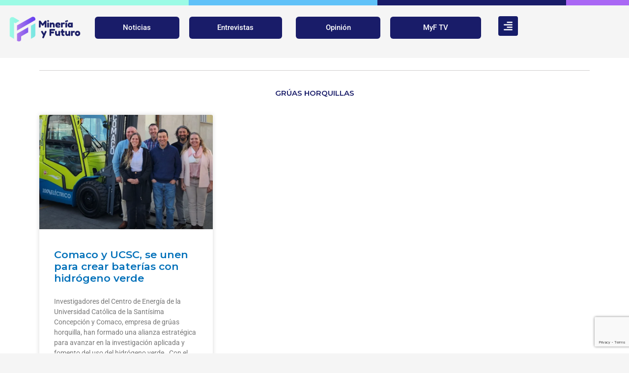

--- FILE ---
content_type: text/html; charset=utf-8
request_url: https://www.google.com/recaptcha/api2/anchor?ar=1&k=6LdSB_IdAAAAAAn4XSLQHRw4EmD5Mrzusud4ktqA&co=aHR0cHM6Ly93d3cubWluZXJpYXlmdXR1cm8uY2w6NDQz&hl=en&v=PoyoqOPhxBO7pBk68S4YbpHZ&size=invisible&anchor-ms=20000&execute-ms=30000&cb=81gwlhtqdizc
body_size: 48822
content:
<!DOCTYPE HTML><html dir="ltr" lang="en"><head><meta http-equiv="Content-Type" content="text/html; charset=UTF-8">
<meta http-equiv="X-UA-Compatible" content="IE=edge">
<title>reCAPTCHA</title>
<style type="text/css">
/* cyrillic-ext */
@font-face {
  font-family: 'Roboto';
  font-style: normal;
  font-weight: 400;
  font-stretch: 100%;
  src: url(//fonts.gstatic.com/s/roboto/v48/KFO7CnqEu92Fr1ME7kSn66aGLdTylUAMa3GUBHMdazTgWw.woff2) format('woff2');
  unicode-range: U+0460-052F, U+1C80-1C8A, U+20B4, U+2DE0-2DFF, U+A640-A69F, U+FE2E-FE2F;
}
/* cyrillic */
@font-face {
  font-family: 'Roboto';
  font-style: normal;
  font-weight: 400;
  font-stretch: 100%;
  src: url(//fonts.gstatic.com/s/roboto/v48/KFO7CnqEu92Fr1ME7kSn66aGLdTylUAMa3iUBHMdazTgWw.woff2) format('woff2');
  unicode-range: U+0301, U+0400-045F, U+0490-0491, U+04B0-04B1, U+2116;
}
/* greek-ext */
@font-face {
  font-family: 'Roboto';
  font-style: normal;
  font-weight: 400;
  font-stretch: 100%;
  src: url(//fonts.gstatic.com/s/roboto/v48/KFO7CnqEu92Fr1ME7kSn66aGLdTylUAMa3CUBHMdazTgWw.woff2) format('woff2');
  unicode-range: U+1F00-1FFF;
}
/* greek */
@font-face {
  font-family: 'Roboto';
  font-style: normal;
  font-weight: 400;
  font-stretch: 100%;
  src: url(//fonts.gstatic.com/s/roboto/v48/KFO7CnqEu92Fr1ME7kSn66aGLdTylUAMa3-UBHMdazTgWw.woff2) format('woff2');
  unicode-range: U+0370-0377, U+037A-037F, U+0384-038A, U+038C, U+038E-03A1, U+03A3-03FF;
}
/* math */
@font-face {
  font-family: 'Roboto';
  font-style: normal;
  font-weight: 400;
  font-stretch: 100%;
  src: url(//fonts.gstatic.com/s/roboto/v48/KFO7CnqEu92Fr1ME7kSn66aGLdTylUAMawCUBHMdazTgWw.woff2) format('woff2');
  unicode-range: U+0302-0303, U+0305, U+0307-0308, U+0310, U+0312, U+0315, U+031A, U+0326-0327, U+032C, U+032F-0330, U+0332-0333, U+0338, U+033A, U+0346, U+034D, U+0391-03A1, U+03A3-03A9, U+03B1-03C9, U+03D1, U+03D5-03D6, U+03F0-03F1, U+03F4-03F5, U+2016-2017, U+2034-2038, U+203C, U+2040, U+2043, U+2047, U+2050, U+2057, U+205F, U+2070-2071, U+2074-208E, U+2090-209C, U+20D0-20DC, U+20E1, U+20E5-20EF, U+2100-2112, U+2114-2115, U+2117-2121, U+2123-214F, U+2190, U+2192, U+2194-21AE, U+21B0-21E5, U+21F1-21F2, U+21F4-2211, U+2213-2214, U+2216-22FF, U+2308-230B, U+2310, U+2319, U+231C-2321, U+2336-237A, U+237C, U+2395, U+239B-23B7, U+23D0, U+23DC-23E1, U+2474-2475, U+25AF, U+25B3, U+25B7, U+25BD, U+25C1, U+25CA, U+25CC, U+25FB, U+266D-266F, U+27C0-27FF, U+2900-2AFF, U+2B0E-2B11, U+2B30-2B4C, U+2BFE, U+3030, U+FF5B, U+FF5D, U+1D400-1D7FF, U+1EE00-1EEFF;
}
/* symbols */
@font-face {
  font-family: 'Roboto';
  font-style: normal;
  font-weight: 400;
  font-stretch: 100%;
  src: url(//fonts.gstatic.com/s/roboto/v48/KFO7CnqEu92Fr1ME7kSn66aGLdTylUAMaxKUBHMdazTgWw.woff2) format('woff2');
  unicode-range: U+0001-000C, U+000E-001F, U+007F-009F, U+20DD-20E0, U+20E2-20E4, U+2150-218F, U+2190, U+2192, U+2194-2199, U+21AF, U+21E6-21F0, U+21F3, U+2218-2219, U+2299, U+22C4-22C6, U+2300-243F, U+2440-244A, U+2460-24FF, U+25A0-27BF, U+2800-28FF, U+2921-2922, U+2981, U+29BF, U+29EB, U+2B00-2BFF, U+4DC0-4DFF, U+FFF9-FFFB, U+10140-1018E, U+10190-1019C, U+101A0, U+101D0-101FD, U+102E0-102FB, U+10E60-10E7E, U+1D2C0-1D2D3, U+1D2E0-1D37F, U+1F000-1F0FF, U+1F100-1F1AD, U+1F1E6-1F1FF, U+1F30D-1F30F, U+1F315, U+1F31C, U+1F31E, U+1F320-1F32C, U+1F336, U+1F378, U+1F37D, U+1F382, U+1F393-1F39F, U+1F3A7-1F3A8, U+1F3AC-1F3AF, U+1F3C2, U+1F3C4-1F3C6, U+1F3CA-1F3CE, U+1F3D4-1F3E0, U+1F3ED, U+1F3F1-1F3F3, U+1F3F5-1F3F7, U+1F408, U+1F415, U+1F41F, U+1F426, U+1F43F, U+1F441-1F442, U+1F444, U+1F446-1F449, U+1F44C-1F44E, U+1F453, U+1F46A, U+1F47D, U+1F4A3, U+1F4B0, U+1F4B3, U+1F4B9, U+1F4BB, U+1F4BF, U+1F4C8-1F4CB, U+1F4D6, U+1F4DA, U+1F4DF, U+1F4E3-1F4E6, U+1F4EA-1F4ED, U+1F4F7, U+1F4F9-1F4FB, U+1F4FD-1F4FE, U+1F503, U+1F507-1F50B, U+1F50D, U+1F512-1F513, U+1F53E-1F54A, U+1F54F-1F5FA, U+1F610, U+1F650-1F67F, U+1F687, U+1F68D, U+1F691, U+1F694, U+1F698, U+1F6AD, U+1F6B2, U+1F6B9-1F6BA, U+1F6BC, U+1F6C6-1F6CF, U+1F6D3-1F6D7, U+1F6E0-1F6EA, U+1F6F0-1F6F3, U+1F6F7-1F6FC, U+1F700-1F7FF, U+1F800-1F80B, U+1F810-1F847, U+1F850-1F859, U+1F860-1F887, U+1F890-1F8AD, U+1F8B0-1F8BB, U+1F8C0-1F8C1, U+1F900-1F90B, U+1F93B, U+1F946, U+1F984, U+1F996, U+1F9E9, U+1FA00-1FA6F, U+1FA70-1FA7C, U+1FA80-1FA89, U+1FA8F-1FAC6, U+1FACE-1FADC, U+1FADF-1FAE9, U+1FAF0-1FAF8, U+1FB00-1FBFF;
}
/* vietnamese */
@font-face {
  font-family: 'Roboto';
  font-style: normal;
  font-weight: 400;
  font-stretch: 100%;
  src: url(//fonts.gstatic.com/s/roboto/v48/KFO7CnqEu92Fr1ME7kSn66aGLdTylUAMa3OUBHMdazTgWw.woff2) format('woff2');
  unicode-range: U+0102-0103, U+0110-0111, U+0128-0129, U+0168-0169, U+01A0-01A1, U+01AF-01B0, U+0300-0301, U+0303-0304, U+0308-0309, U+0323, U+0329, U+1EA0-1EF9, U+20AB;
}
/* latin-ext */
@font-face {
  font-family: 'Roboto';
  font-style: normal;
  font-weight: 400;
  font-stretch: 100%;
  src: url(//fonts.gstatic.com/s/roboto/v48/KFO7CnqEu92Fr1ME7kSn66aGLdTylUAMa3KUBHMdazTgWw.woff2) format('woff2');
  unicode-range: U+0100-02BA, U+02BD-02C5, U+02C7-02CC, U+02CE-02D7, U+02DD-02FF, U+0304, U+0308, U+0329, U+1D00-1DBF, U+1E00-1E9F, U+1EF2-1EFF, U+2020, U+20A0-20AB, U+20AD-20C0, U+2113, U+2C60-2C7F, U+A720-A7FF;
}
/* latin */
@font-face {
  font-family: 'Roboto';
  font-style: normal;
  font-weight: 400;
  font-stretch: 100%;
  src: url(//fonts.gstatic.com/s/roboto/v48/KFO7CnqEu92Fr1ME7kSn66aGLdTylUAMa3yUBHMdazQ.woff2) format('woff2');
  unicode-range: U+0000-00FF, U+0131, U+0152-0153, U+02BB-02BC, U+02C6, U+02DA, U+02DC, U+0304, U+0308, U+0329, U+2000-206F, U+20AC, U+2122, U+2191, U+2193, U+2212, U+2215, U+FEFF, U+FFFD;
}
/* cyrillic-ext */
@font-face {
  font-family: 'Roboto';
  font-style: normal;
  font-weight: 500;
  font-stretch: 100%;
  src: url(//fonts.gstatic.com/s/roboto/v48/KFO7CnqEu92Fr1ME7kSn66aGLdTylUAMa3GUBHMdazTgWw.woff2) format('woff2');
  unicode-range: U+0460-052F, U+1C80-1C8A, U+20B4, U+2DE0-2DFF, U+A640-A69F, U+FE2E-FE2F;
}
/* cyrillic */
@font-face {
  font-family: 'Roboto';
  font-style: normal;
  font-weight: 500;
  font-stretch: 100%;
  src: url(//fonts.gstatic.com/s/roboto/v48/KFO7CnqEu92Fr1ME7kSn66aGLdTylUAMa3iUBHMdazTgWw.woff2) format('woff2');
  unicode-range: U+0301, U+0400-045F, U+0490-0491, U+04B0-04B1, U+2116;
}
/* greek-ext */
@font-face {
  font-family: 'Roboto';
  font-style: normal;
  font-weight: 500;
  font-stretch: 100%;
  src: url(//fonts.gstatic.com/s/roboto/v48/KFO7CnqEu92Fr1ME7kSn66aGLdTylUAMa3CUBHMdazTgWw.woff2) format('woff2');
  unicode-range: U+1F00-1FFF;
}
/* greek */
@font-face {
  font-family: 'Roboto';
  font-style: normal;
  font-weight: 500;
  font-stretch: 100%;
  src: url(//fonts.gstatic.com/s/roboto/v48/KFO7CnqEu92Fr1ME7kSn66aGLdTylUAMa3-UBHMdazTgWw.woff2) format('woff2');
  unicode-range: U+0370-0377, U+037A-037F, U+0384-038A, U+038C, U+038E-03A1, U+03A3-03FF;
}
/* math */
@font-face {
  font-family: 'Roboto';
  font-style: normal;
  font-weight: 500;
  font-stretch: 100%;
  src: url(//fonts.gstatic.com/s/roboto/v48/KFO7CnqEu92Fr1ME7kSn66aGLdTylUAMawCUBHMdazTgWw.woff2) format('woff2');
  unicode-range: U+0302-0303, U+0305, U+0307-0308, U+0310, U+0312, U+0315, U+031A, U+0326-0327, U+032C, U+032F-0330, U+0332-0333, U+0338, U+033A, U+0346, U+034D, U+0391-03A1, U+03A3-03A9, U+03B1-03C9, U+03D1, U+03D5-03D6, U+03F0-03F1, U+03F4-03F5, U+2016-2017, U+2034-2038, U+203C, U+2040, U+2043, U+2047, U+2050, U+2057, U+205F, U+2070-2071, U+2074-208E, U+2090-209C, U+20D0-20DC, U+20E1, U+20E5-20EF, U+2100-2112, U+2114-2115, U+2117-2121, U+2123-214F, U+2190, U+2192, U+2194-21AE, U+21B0-21E5, U+21F1-21F2, U+21F4-2211, U+2213-2214, U+2216-22FF, U+2308-230B, U+2310, U+2319, U+231C-2321, U+2336-237A, U+237C, U+2395, U+239B-23B7, U+23D0, U+23DC-23E1, U+2474-2475, U+25AF, U+25B3, U+25B7, U+25BD, U+25C1, U+25CA, U+25CC, U+25FB, U+266D-266F, U+27C0-27FF, U+2900-2AFF, U+2B0E-2B11, U+2B30-2B4C, U+2BFE, U+3030, U+FF5B, U+FF5D, U+1D400-1D7FF, U+1EE00-1EEFF;
}
/* symbols */
@font-face {
  font-family: 'Roboto';
  font-style: normal;
  font-weight: 500;
  font-stretch: 100%;
  src: url(//fonts.gstatic.com/s/roboto/v48/KFO7CnqEu92Fr1ME7kSn66aGLdTylUAMaxKUBHMdazTgWw.woff2) format('woff2');
  unicode-range: U+0001-000C, U+000E-001F, U+007F-009F, U+20DD-20E0, U+20E2-20E4, U+2150-218F, U+2190, U+2192, U+2194-2199, U+21AF, U+21E6-21F0, U+21F3, U+2218-2219, U+2299, U+22C4-22C6, U+2300-243F, U+2440-244A, U+2460-24FF, U+25A0-27BF, U+2800-28FF, U+2921-2922, U+2981, U+29BF, U+29EB, U+2B00-2BFF, U+4DC0-4DFF, U+FFF9-FFFB, U+10140-1018E, U+10190-1019C, U+101A0, U+101D0-101FD, U+102E0-102FB, U+10E60-10E7E, U+1D2C0-1D2D3, U+1D2E0-1D37F, U+1F000-1F0FF, U+1F100-1F1AD, U+1F1E6-1F1FF, U+1F30D-1F30F, U+1F315, U+1F31C, U+1F31E, U+1F320-1F32C, U+1F336, U+1F378, U+1F37D, U+1F382, U+1F393-1F39F, U+1F3A7-1F3A8, U+1F3AC-1F3AF, U+1F3C2, U+1F3C4-1F3C6, U+1F3CA-1F3CE, U+1F3D4-1F3E0, U+1F3ED, U+1F3F1-1F3F3, U+1F3F5-1F3F7, U+1F408, U+1F415, U+1F41F, U+1F426, U+1F43F, U+1F441-1F442, U+1F444, U+1F446-1F449, U+1F44C-1F44E, U+1F453, U+1F46A, U+1F47D, U+1F4A3, U+1F4B0, U+1F4B3, U+1F4B9, U+1F4BB, U+1F4BF, U+1F4C8-1F4CB, U+1F4D6, U+1F4DA, U+1F4DF, U+1F4E3-1F4E6, U+1F4EA-1F4ED, U+1F4F7, U+1F4F9-1F4FB, U+1F4FD-1F4FE, U+1F503, U+1F507-1F50B, U+1F50D, U+1F512-1F513, U+1F53E-1F54A, U+1F54F-1F5FA, U+1F610, U+1F650-1F67F, U+1F687, U+1F68D, U+1F691, U+1F694, U+1F698, U+1F6AD, U+1F6B2, U+1F6B9-1F6BA, U+1F6BC, U+1F6C6-1F6CF, U+1F6D3-1F6D7, U+1F6E0-1F6EA, U+1F6F0-1F6F3, U+1F6F7-1F6FC, U+1F700-1F7FF, U+1F800-1F80B, U+1F810-1F847, U+1F850-1F859, U+1F860-1F887, U+1F890-1F8AD, U+1F8B0-1F8BB, U+1F8C0-1F8C1, U+1F900-1F90B, U+1F93B, U+1F946, U+1F984, U+1F996, U+1F9E9, U+1FA00-1FA6F, U+1FA70-1FA7C, U+1FA80-1FA89, U+1FA8F-1FAC6, U+1FACE-1FADC, U+1FADF-1FAE9, U+1FAF0-1FAF8, U+1FB00-1FBFF;
}
/* vietnamese */
@font-face {
  font-family: 'Roboto';
  font-style: normal;
  font-weight: 500;
  font-stretch: 100%;
  src: url(//fonts.gstatic.com/s/roboto/v48/KFO7CnqEu92Fr1ME7kSn66aGLdTylUAMa3OUBHMdazTgWw.woff2) format('woff2');
  unicode-range: U+0102-0103, U+0110-0111, U+0128-0129, U+0168-0169, U+01A0-01A1, U+01AF-01B0, U+0300-0301, U+0303-0304, U+0308-0309, U+0323, U+0329, U+1EA0-1EF9, U+20AB;
}
/* latin-ext */
@font-face {
  font-family: 'Roboto';
  font-style: normal;
  font-weight: 500;
  font-stretch: 100%;
  src: url(//fonts.gstatic.com/s/roboto/v48/KFO7CnqEu92Fr1ME7kSn66aGLdTylUAMa3KUBHMdazTgWw.woff2) format('woff2');
  unicode-range: U+0100-02BA, U+02BD-02C5, U+02C7-02CC, U+02CE-02D7, U+02DD-02FF, U+0304, U+0308, U+0329, U+1D00-1DBF, U+1E00-1E9F, U+1EF2-1EFF, U+2020, U+20A0-20AB, U+20AD-20C0, U+2113, U+2C60-2C7F, U+A720-A7FF;
}
/* latin */
@font-face {
  font-family: 'Roboto';
  font-style: normal;
  font-weight: 500;
  font-stretch: 100%;
  src: url(//fonts.gstatic.com/s/roboto/v48/KFO7CnqEu92Fr1ME7kSn66aGLdTylUAMa3yUBHMdazQ.woff2) format('woff2');
  unicode-range: U+0000-00FF, U+0131, U+0152-0153, U+02BB-02BC, U+02C6, U+02DA, U+02DC, U+0304, U+0308, U+0329, U+2000-206F, U+20AC, U+2122, U+2191, U+2193, U+2212, U+2215, U+FEFF, U+FFFD;
}
/* cyrillic-ext */
@font-face {
  font-family: 'Roboto';
  font-style: normal;
  font-weight: 900;
  font-stretch: 100%;
  src: url(//fonts.gstatic.com/s/roboto/v48/KFO7CnqEu92Fr1ME7kSn66aGLdTylUAMa3GUBHMdazTgWw.woff2) format('woff2');
  unicode-range: U+0460-052F, U+1C80-1C8A, U+20B4, U+2DE0-2DFF, U+A640-A69F, U+FE2E-FE2F;
}
/* cyrillic */
@font-face {
  font-family: 'Roboto';
  font-style: normal;
  font-weight: 900;
  font-stretch: 100%;
  src: url(//fonts.gstatic.com/s/roboto/v48/KFO7CnqEu92Fr1ME7kSn66aGLdTylUAMa3iUBHMdazTgWw.woff2) format('woff2');
  unicode-range: U+0301, U+0400-045F, U+0490-0491, U+04B0-04B1, U+2116;
}
/* greek-ext */
@font-face {
  font-family: 'Roboto';
  font-style: normal;
  font-weight: 900;
  font-stretch: 100%;
  src: url(//fonts.gstatic.com/s/roboto/v48/KFO7CnqEu92Fr1ME7kSn66aGLdTylUAMa3CUBHMdazTgWw.woff2) format('woff2');
  unicode-range: U+1F00-1FFF;
}
/* greek */
@font-face {
  font-family: 'Roboto';
  font-style: normal;
  font-weight: 900;
  font-stretch: 100%;
  src: url(//fonts.gstatic.com/s/roboto/v48/KFO7CnqEu92Fr1ME7kSn66aGLdTylUAMa3-UBHMdazTgWw.woff2) format('woff2');
  unicode-range: U+0370-0377, U+037A-037F, U+0384-038A, U+038C, U+038E-03A1, U+03A3-03FF;
}
/* math */
@font-face {
  font-family: 'Roboto';
  font-style: normal;
  font-weight: 900;
  font-stretch: 100%;
  src: url(//fonts.gstatic.com/s/roboto/v48/KFO7CnqEu92Fr1ME7kSn66aGLdTylUAMawCUBHMdazTgWw.woff2) format('woff2');
  unicode-range: U+0302-0303, U+0305, U+0307-0308, U+0310, U+0312, U+0315, U+031A, U+0326-0327, U+032C, U+032F-0330, U+0332-0333, U+0338, U+033A, U+0346, U+034D, U+0391-03A1, U+03A3-03A9, U+03B1-03C9, U+03D1, U+03D5-03D6, U+03F0-03F1, U+03F4-03F5, U+2016-2017, U+2034-2038, U+203C, U+2040, U+2043, U+2047, U+2050, U+2057, U+205F, U+2070-2071, U+2074-208E, U+2090-209C, U+20D0-20DC, U+20E1, U+20E5-20EF, U+2100-2112, U+2114-2115, U+2117-2121, U+2123-214F, U+2190, U+2192, U+2194-21AE, U+21B0-21E5, U+21F1-21F2, U+21F4-2211, U+2213-2214, U+2216-22FF, U+2308-230B, U+2310, U+2319, U+231C-2321, U+2336-237A, U+237C, U+2395, U+239B-23B7, U+23D0, U+23DC-23E1, U+2474-2475, U+25AF, U+25B3, U+25B7, U+25BD, U+25C1, U+25CA, U+25CC, U+25FB, U+266D-266F, U+27C0-27FF, U+2900-2AFF, U+2B0E-2B11, U+2B30-2B4C, U+2BFE, U+3030, U+FF5B, U+FF5D, U+1D400-1D7FF, U+1EE00-1EEFF;
}
/* symbols */
@font-face {
  font-family: 'Roboto';
  font-style: normal;
  font-weight: 900;
  font-stretch: 100%;
  src: url(//fonts.gstatic.com/s/roboto/v48/KFO7CnqEu92Fr1ME7kSn66aGLdTylUAMaxKUBHMdazTgWw.woff2) format('woff2');
  unicode-range: U+0001-000C, U+000E-001F, U+007F-009F, U+20DD-20E0, U+20E2-20E4, U+2150-218F, U+2190, U+2192, U+2194-2199, U+21AF, U+21E6-21F0, U+21F3, U+2218-2219, U+2299, U+22C4-22C6, U+2300-243F, U+2440-244A, U+2460-24FF, U+25A0-27BF, U+2800-28FF, U+2921-2922, U+2981, U+29BF, U+29EB, U+2B00-2BFF, U+4DC0-4DFF, U+FFF9-FFFB, U+10140-1018E, U+10190-1019C, U+101A0, U+101D0-101FD, U+102E0-102FB, U+10E60-10E7E, U+1D2C0-1D2D3, U+1D2E0-1D37F, U+1F000-1F0FF, U+1F100-1F1AD, U+1F1E6-1F1FF, U+1F30D-1F30F, U+1F315, U+1F31C, U+1F31E, U+1F320-1F32C, U+1F336, U+1F378, U+1F37D, U+1F382, U+1F393-1F39F, U+1F3A7-1F3A8, U+1F3AC-1F3AF, U+1F3C2, U+1F3C4-1F3C6, U+1F3CA-1F3CE, U+1F3D4-1F3E0, U+1F3ED, U+1F3F1-1F3F3, U+1F3F5-1F3F7, U+1F408, U+1F415, U+1F41F, U+1F426, U+1F43F, U+1F441-1F442, U+1F444, U+1F446-1F449, U+1F44C-1F44E, U+1F453, U+1F46A, U+1F47D, U+1F4A3, U+1F4B0, U+1F4B3, U+1F4B9, U+1F4BB, U+1F4BF, U+1F4C8-1F4CB, U+1F4D6, U+1F4DA, U+1F4DF, U+1F4E3-1F4E6, U+1F4EA-1F4ED, U+1F4F7, U+1F4F9-1F4FB, U+1F4FD-1F4FE, U+1F503, U+1F507-1F50B, U+1F50D, U+1F512-1F513, U+1F53E-1F54A, U+1F54F-1F5FA, U+1F610, U+1F650-1F67F, U+1F687, U+1F68D, U+1F691, U+1F694, U+1F698, U+1F6AD, U+1F6B2, U+1F6B9-1F6BA, U+1F6BC, U+1F6C6-1F6CF, U+1F6D3-1F6D7, U+1F6E0-1F6EA, U+1F6F0-1F6F3, U+1F6F7-1F6FC, U+1F700-1F7FF, U+1F800-1F80B, U+1F810-1F847, U+1F850-1F859, U+1F860-1F887, U+1F890-1F8AD, U+1F8B0-1F8BB, U+1F8C0-1F8C1, U+1F900-1F90B, U+1F93B, U+1F946, U+1F984, U+1F996, U+1F9E9, U+1FA00-1FA6F, U+1FA70-1FA7C, U+1FA80-1FA89, U+1FA8F-1FAC6, U+1FACE-1FADC, U+1FADF-1FAE9, U+1FAF0-1FAF8, U+1FB00-1FBFF;
}
/* vietnamese */
@font-face {
  font-family: 'Roboto';
  font-style: normal;
  font-weight: 900;
  font-stretch: 100%;
  src: url(//fonts.gstatic.com/s/roboto/v48/KFO7CnqEu92Fr1ME7kSn66aGLdTylUAMa3OUBHMdazTgWw.woff2) format('woff2');
  unicode-range: U+0102-0103, U+0110-0111, U+0128-0129, U+0168-0169, U+01A0-01A1, U+01AF-01B0, U+0300-0301, U+0303-0304, U+0308-0309, U+0323, U+0329, U+1EA0-1EF9, U+20AB;
}
/* latin-ext */
@font-face {
  font-family: 'Roboto';
  font-style: normal;
  font-weight: 900;
  font-stretch: 100%;
  src: url(//fonts.gstatic.com/s/roboto/v48/KFO7CnqEu92Fr1ME7kSn66aGLdTylUAMa3KUBHMdazTgWw.woff2) format('woff2');
  unicode-range: U+0100-02BA, U+02BD-02C5, U+02C7-02CC, U+02CE-02D7, U+02DD-02FF, U+0304, U+0308, U+0329, U+1D00-1DBF, U+1E00-1E9F, U+1EF2-1EFF, U+2020, U+20A0-20AB, U+20AD-20C0, U+2113, U+2C60-2C7F, U+A720-A7FF;
}
/* latin */
@font-face {
  font-family: 'Roboto';
  font-style: normal;
  font-weight: 900;
  font-stretch: 100%;
  src: url(//fonts.gstatic.com/s/roboto/v48/KFO7CnqEu92Fr1ME7kSn66aGLdTylUAMa3yUBHMdazQ.woff2) format('woff2');
  unicode-range: U+0000-00FF, U+0131, U+0152-0153, U+02BB-02BC, U+02C6, U+02DA, U+02DC, U+0304, U+0308, U+0329, U+2000-206F, U+20AC, U+2122, U+2191, U+2193, U+2212, U+2215, U+FEFF, U+FFFD;
}

</style>
<link rel="stylesheet" type="text/css" href="https://www.gstatic.com/recaptcha/releases/PoyoqOPhxBO7pBk68S4YbpHZ/styles__ltr.css">
<script nonce="THp-dogtOkSvSrEUrgaLFg" type="text/javascript">window['__recaptcha_api'] = 'https://www.google.com/recaptcha/api2/';</script>
<script type="text/javascript" src="https://www.gstatic.com/recaptcha/releases/PoyoqOPhxBO7pBk68S4YbpHZ/recaptcha__en.js" nonce="THp-dogtOkSvSrEUrgaLFg">
      
    </script></head>
<body><div id="rc-anchor-alert" class="rc-anchor-alert"></div>
<input type="hidden" id="recaptcha-token" value="[base64]">
<script type="text/javascript" nonce="THp-dogtOkSvSrEUrgaLFg">
      recaptcha.anchor.Main.init("[\x22ainput\x22,[\x22bgdata\x22,\x22\x22,\[base64]/[base64]/bmV3IFpbdF0obVswXSk6Sz09Mj9uZXcgWlt0XShtWzBdLG1bMV0pOks9PTM/bmV3IFpbdF0obVswXSxtWzFdLG1bMl0pOks9PTQ/[base64]/[base64]/[base64]/[base64]/[base64]/[base64]/[base64]/[base64]/[base64]/[base64]/[base64]/[base64]/[base64]/[base64]\\u003d\\u003d\x22,\[base64]\x22,\x22wrB8fsOVU8K0YAzDtSQpw7ZBw6jDnMK1McOASRcow53CsGlhw5XDuMO0wp/CoHklaSfCkMKgw7hwEHh7FcKRGiF9w5h/wo0NQ13Dn8O9HcO3wp1zw7VUwoYRw4lEwrQDw7fCs2zCqHsuEcO0GxcQZ8OSJcODDxHCgT0fMGNgERo7OcKwwo1kw6IUwoHDksOFIcK7KMO6w67CmcOJeUrDkMKPw4HDoB4qwoxCw7/Cu8KAMsKwAMOVMRZqwqBES8OpN2EHwrzDuybDqlZowrR+PBrDhMKHNWFxHBPDpsOYwocrAMKiw4/CiMOew5LDkxMJSH3CnMKCwpbDgVACwrfDvsOnwqMDwrvDvMKYwpLCs8K8QDAuwrLCvGXDpl4Bwo/[base64]/DosOUbsOJTMK2dmHDojXCh8O9eVsiYMOOY8K4wp3Dr2/DjHsDwrrDqsOjY8Oxw6nCq0fDmcOHw4/DsMKQH8OKwrXDsSdLw7RiFsK9w5fDiVp8fX3DvD9Tw7/Cv8KmYsOlw6HDp8KOGMKCw5BvXMOMfsKkMcK5LnIwwp13wq9uwrlowofDlk9cwqhBaUrCmlwDwrrDhMOEKwIBb0FdRzLDqcOEwq3Dsgx2w7cwKhRtElx8wq0tcVw2MXghFF/[base64]/DglsvHDjDncOgwp4tw7jClMOJw7jDhnnCrBs/GlksPcOqwrp7RcOBw4PChsKMXsK/HcKZwrw9wo/DrWfDssKCXk4SOSDDs8KrJMOowojCoMKnQjTCmyPDokpIw6TCoMOjw5xTwpbCu1LDs1DDuglrZ3QGPcKVc8KBF8Kww4IowpkxHjzDhEEOw4FaJXnCvcOGwrRIUMKZwr8DPEttwqR5w7MYasOcRTjDiFMCcMKYJlA8ZMKMwp0+w77Cm8O/[base64]/w4gqwrVJMz3CqMOkw6nCjMOJGihhw7jDoMKuwqvDrhTDkVLDq1rCl8O2w6RCw4oBw6nDmjjCpTUGwqJtZ3/DoMKDCyjDiMK1HjbCmcOxfcKtfTnDtsKLw5HCp3knMsK+w6nDvjcBw69twpDDkCMQw6wJZT1dcsO/[base64]/CuSpUw4PDuynDvMOLccO4PTfCscKCw63DkMKBw7w3w6PCtMKRwpfClnpJwqZWHFDDtcK7w6HCncK8WSQoNwUcwp8aTMKmwqV5C8OSwp/DhMO6wpHDpsKjw7dYw5jDgMOSw5xpwo1YwobCpR4sfMKFW2NBworDgsOswpp3w4p/w7rDiwMiaMKLLcOxH2gLC1xUKl8udTPCgyHDpDLCmcKCwpE/wr/[base64]/CjkMrwqDDsMKlQ8Ksw77CoMKEYmrDjsKeaMKREcKBw6pTDMOASHzDg8KoCwzDgcOdwonDssOILsKAw7jDmEPClsOrecK6wqcDXDrDvcOoEsOhwo5Zwopjw6cZOsKzFUFNwpRSw40KFMKaw6rCk3QYWsOXWWxpwoXDsMO8wrU0w4oZwrsfwp7DpcKdT8OWVsOTw7Vqwp/CoFPCscO/TUJdTsOFFcKeXH98T3/CrMO/QMKuw45zJcKCwockwoB0woAxeMKtwoLCgMO0w6wvFMKSRMOQUw3DpcKBw5bDmMKGwpXCpm1fJMKcwr7Cjl8cw6DDisOrBcOBw5zCusOEFXtjw57CsTEpwpvCgMKsUCsKTcOfbjvDpcO8w4vDiR14asKNKVbCosK4aR9/HcOIbzBlw5TCi10Kw7BjIl/Dv8KUwo7CoMKfw6rCvcK+esOLw5/Dq8KUCMOIw67DtMKhwrXDtUM6EsOuwrXDlcO3w6oJF2cnbcOaw4PDlDp6w6tmwqDDrUpgwpPDq2PCnMK8w7bDn8OYwofDicKDecOoDsKpQ8Kcw7Ndwo91w511w6nCssOSw4ovW8K7SGfDrRrCs0bCqMKzwrvDum/CkMKDKGhoQnrCpiHDgcKvHcKeUiDCi8OlPmMbWsO7XWPCgsKJHsOawrZBQEUZw5/CssKnw6bCrFhtwq7DnsOIBcKFI8K5eyHDsjBaYgzCnVjCkDjChw82woh7HcKXw55GBMOERsKeP8OWwrBkJx/DucK3wop0ZsOfwo5kwr/[base64]/DlzwCMcO9w7PCmQ4hwqrCm8O1CAcAw4J7wrjCpcOowqVIAsK2wroBwqLCvsO7IsKlM8O9w7o4GTfChcO0w6hnIjDDsGrCqD89w4TCsxQEwo/CgcKzA8KJFR9BwoXDpcOwBHTDucOkB13DlG/Dsg/CtQZsB8KMHcKfYMOgw5R1w6dMwrrDjcKVw7LCnSzDkcKywrALw6TCmwPDlRYSEA0DRzLCpcKAw58gQ8Klw5tnwpQIw58OfcKcwrLDgcKtYm9+J8Orwrxnw77CtSFcCMOjfEvCv8K9a8KfY8O/wolEw5JuAcOdecKgTsKXw7vDhMOyw6zCmMOgei7CnMK3w4Ymw5TDvwpbwrdyw6jCvgMYw47Cv0Jqw5/CrsK9BBo8B8Kvw6wyLlPDqk7DqsKGwqU7wq7CuVvCscK8w54QSSIJwpsmw5fCi8KvAMK5worDs8Oiw746w4LChMKDwpw8EsKJwrogw6bCjwkpEhwWw43DsHsYw7HDicKXBsOPw5RmKMOXNsOGwq0Lw7jDmsK5wrHCjzDDhAXCqQjDrQHCl8OrTEzDicOow7BDR2nDqh/Cg07DjRbDkSEkwrzCnsKRf10FwoMFwozCk8OgwpU+UsO9UMKbw49CwoFlQcKhw6/Ci8OEwoBCecOQcDPCpS3Do8KdWEzCvhlpK8Opwokmw67CpMKWZzTCmAF4Z8K2BMOnUVoMwqMmQcO+ZMOMEsO8w7xWw6IqG8ORw6ABeS1ww5Zka8KlwoZGw71Aw6HCqxk2AsOPwoULw40Vwr7CocO2wpDCuMOVbMKfASY8w6h7acOTworCliLCiMKBwp/Ci8K5I0XDpBXCoMK0ZsOZI0k7KV8Lw77DhMORwrklwoFlw45mw7tAAFh7NGgpwrPCiHFKOsK2wpPCtsKDJnnDk8KxCm0iwqQaCcO1wrbDp8OGw45vGX0pwoZ7UcKUCWjDmcKDw5R2w7XDsMO+WMKYFsO9NMOLX8KFw6/Du8OWwpPDgQvCgsO5VcOvwpJ8HG3Dnz/[base64]/TQXCoTrDkcKaw6drwrJ6wonCmi5aK8OzZVFDw5/DgVjDjcKow7BQwpbCo8OoBWdEOcOKwrnDu8KfBcO3w4dCw5cvw5NjNsOzw6/ChsKOw5nCncOvwoUPDcOtAWXCki0uwpEfw7xsK8KeMjpVLQ/DtsK1TAERPEljwpYvwqnCihzClkBOwq0CM8O9FcKuwpAWEsODE2Y5wpbClsK0RsOwwq/DuDxsHcKUw6TDmsOwXnXDssOfdsOlw47CjsKYJ8OqVMOzwqLDv08Yw5A4wozDp31pd8KHbw5Nw7DDpXbCuMKUJ8O/QcK8w7PDmcOmYsKRwonDusOQwp5Le20LwqLClMK0wrVFYMOAKcKywpZZWsKUwr5Tw73CqsOueMOjw6/DoMKnKUfDvgXDnMKKw4LDrsKYd1EjEcOSB8K4wooawohmLmsRIg9fwpjCon7CvcKDXwHDklTCm34hdX7DoBAgWMOBTMOYNlvCm23Dr8K4wp1zwpcNJDrDpcK7w448ElrCvQLDq1Z7EcOZw6DDsDdvw7nCu8OOGhoVw6/CsMOdZXTCuXAlw69HecKuU8KFw6rDtkzDrsKKwobDu8K/wph6S8KTwojCnDhrw7fDhcOcISHDmRtoFRzCrQPDv8OOw5RCFxTDsFTDt8OFwqc7woHDs3zDjylZwpTCogLChMOsHUAAN3DCgRPDl8O5wp/Ch8Oodk7Ch1zDqMOCEsOEw6nCkgRMw6UfGsKqaBVYdcO8w7ACw7bDlm9wQ8KnLElew6nDmsKCwqPCqMKaw4bCj8K/[base64]/eUjCksO0OR8deHk3V8KfYGvCn8OScMK8b8OVwoTCn8KdRjjCnRYww6rDjsO9wobCu8O8WC3DmXbDkMOIwro5aEHCpMO/w7PDh8K3XcKOwp8HKXDCrVNqEDPDocOgDjrDjgHDiChFwrpuBg/Ch0kNw7DCqQdowozCoMOmw7zCqC/DncKowpJCw4fDksOZw4Bgw5diwqbChzTCmcOXYhYZYsOXMFIkR8OPw4DClsOyw6vCqsKmw7/[base64]/Cox51w7sNJQ3CulLCpFLChcOVXD9uw43DmsOJw4nDnsK3wq3CscOqGg3CisK3w7rDrlAHwp3CuHvDjMOoasOEwozDk8KQJAHDtXDDusK0LMK5w7/CoF5YwqHCjcKjw5IoXcKNABzClsK2aQZ+w6HClABdYsOnwp5+TsK/[base64]/DlTXDinUHwqdoNMKZw5jCr8KQIQMpw5PCiwTDlQFewo0uwoHCkWoKPUQYwrjDg8KFbsKTUQnCgVfCicKGwpfDtW5Nf8KybX7Dol/Cr8K3woRfRi3ClcKza14sGAjDhcOuwoJtw5DDpsOTw7XCr8OfwrrCogvCsVs9BURLw7LClsOCBS7Cn8OTwot7wpLDpcOFwo/DkMK2w7fCucOwworCpMKKNcOjY8Kuw43CuEV7w5bCtnMpdcOPMV5lA8OFwpx3wq5Sw6HDhMOlCx92wq8kRMOtwpJlwqfCnC3DhyHCjmktw5rCjgpmwppbF1XCog/Dk8KkF8O9bQgeQsKXW8ORMnDDqBXCl8OTeAnDu8OCworCuz8ve8O/[base64]/DusOtw7jCvGPDiQbDv1wdNcOCFsOowqjCmcKVw4LDuj3CrMOBTsKfE0nDlcOewo9wRU3DtibDhMKrPDNOw4h/w513w7QTw6jCu8OJI8Oiw5fDscKuTjAzw7x5w7cqMMONXH5Nwqh6woXCiMOfeCl4IcO0wrLCqsOMwobCqzgcK8ODJsKqWTofWFPCh1cAw4LDqMOwwqHDnMKcw4zChcKvwrotw47CshUwwqgoPDBybMK4w6XDlCTChizCiQE6w7fClsOrVRvCkB5kXW/CmnfDpnY4wo9Kw7rDo8KUwp7DqF/Dh8Odw7rCtMOTwoRHGcOiXsOgMjstPXgbGsKjw5tWw4NMwqYQwr9sw4VRwq92w7vDq8OPCRlJwoN0ZAfDoMOEKMKMw7PCusK7PsOjHgLDgzzDksKMRh3Dg8KwwpLCn8OWTMOEXsOcOsK+bxTDosKdVRkUwqxAFsOvw6obwo/DtsKKNTR3wokQe8KOesKTECbDj0DDvsKNKcOfFMOfacKOalV6w7NswqcEw6MfVsOPw7bDp0fDgcKOw5bCjcKewq3Ct8OGw7rDq8O2w5PDjjtXfE1FcsKmw440ZnHCgyfCvxrCrcKYNcO9wqd/TsKnJMOeS8OLQjpzL8OQUVd2IUfCg2HDtGFwB8KwwrfDr8O8w5BNIlDDhAFnwozDik7CkXBMw7jDq8KPEyXCnk7Cr8O4d0DDkW7Cg8OZPsOJXcKVw53DucKWwpI2w63CicONWQzCjBXDn0nCkEdnw7zDlmw6TFQnMcOBa8KVw57DssKYNsOQwog/bsO+w6LCgsKiw4rCgcKmwr/CqmLCmU/[base64]/[base64]/w48swrTCicOBAMOAw44HXUw8wpHDnifDvMOtYCocwpPCsk0RJcKtHCkwNhxlGsO3wrjCv8K7R8Knw4bCngPClV/Ck2w8wozDrS7Dp0TCusOqWgUWwoXDhUfDp33CjMOxVmk4JcK+w6JHcB7DvMOww4XDmcKXccOvwpg3bhsOdQfCjhnCtsOKOcKqd27Ckm1EcsKFwrJMw6BlwqjCmMOBwojDhMK6D8OHfDXDo8Oewp3CvVw6wrMUQsO0w7B/XMKmAUDDmwnCjHMBJcKDW0TDp8KIwpjCqRXDrwTCpMOyYHNiwqrClBjCnQPCsQRzccKBAsOwekbCvcKfw7HCucK0elbDg3g6H8OrMMOpwpNxw6rChMKBAsKlw5nDjibCuFvCvFcjaMKlfREgw7nCiyJzEsO+wobDliHDuwBIwr5ywrw9CBPDsk/Du1fDnQjDjnzCkhTCgsOLwqYsw4Blw4HDnUNDwrhXwqbCsknCpcKew5vDocOuZcOBwppiBkN7wrXCl8O7w4w2w5PCkcKwHzDDplTDrUjCn8KlaMOcwpdGw4tew64sw4JYw40Rw7bCpMKnd8Oiw47DmcKEbMOpecOhB8KIK8OPw4/Clmsxw6AowpsNwoDDiF/Cv0PCnjrDsGrDmRvCqTobZnMOwp3CgE/Dn8KpFmocNRrCscKmQivCsTrDnyDClsKbw5PDr8KeIH3Dqhocwqwgw5pzwqJGwox5XMKTLlluJnDCncK7w6Vfw6IrFcOnwplAw7XDkkvDhMK0TcKOwrzCh8KzP8K8wojCksOxWcKSRsKpw5DCmsOnwqw/[base64]/Cpio6w6vCuyLDlnPDuxlxY8OAwrVlw7kME8OswrPDusOffw/[base64]/w7lMwocRwqTChcOZEMK5LMKyGD7DuE3DrMOkPCYFCz9IwqVJRlDDnMKJBMOuwrLDm1DCn8Krwr/[base64]/wqRdAMK9BUTCtTXDpsKVw53DssKhcCLDjcKhLCbDpFY1XMOSwo/DrMKUw4gsA0sRRELCtMKkw4wpXcOhN2zDqsOhQG/CsMKzw51ESMKLP8KKc8Kaf8KJw7MewpHCuwEdwpRPw6zDrBFFwr/ClW8hwqrCqF9nDcOdwpBdw73ClHjCsUQNwpjCtcO4w5bCvcKyw718NSh9QG3CsgpbdcKxZzjDqMK2ejVUOcODwqs9UToYVcKow5vDvTLCosO3bsOzVcObM8KewoZrbWM2CD0PMF1awrfDoRgmBAVBwr9pw5YCwp3DtDxHbilAMX3CvMKAw4YEYjsbOcO9wr3Dog/CqcO+BF/DugxCDxdIwqTChihmwpAfQXnCqMOlwr/ClgzCnCXDtDAPw4LDuMKXw5YRwqx5J2jCkMK5w77DjcODGsKbW8Omw51Jw4oXLibDgMKbw47CuAAIIlTCmsOrDsKIw5APw7zDumxeT8OMEsOpP2/DhBZbMlDDpEzDgsKkwrA1UcKZRsKIw7piHMKiIcOaw6HCqyfCnMO7w7InSMOdVisaEsOsw6vCl8Oaw5TCu3NTw6chwr3Cm38MFCJ8w5XCvgfDnU05czsiGkl9w6TDuQhnNyB/[base64]/[base64]/w6vDsS/ChsOvNcK9w6A3woIjw5wDUcKiOMOmwo/Cr8OPCCYqw43DksKEwqUaLsOnw43CqS/CvsOHw5xLw4TDh8Kqwo3CsMO/w6/CmsOvwpEKw43DscO8aFcyU8KzwqLDr8Oow4slYCAVwotjQ0/CnQ3Dv8Oaw7TCrsK0WMKhYyXDolkVwos7w4ZWwqjCtxrDjcKiPTDDhx/CvMKmwqDCuT3DhHzCuMOuwpFvHjXCmUUYwo1Cw4Jaw5pNJMOPUhxVw6XCmcKFw67Csz7CrgLCo0HCpT/CoxZVV8OVH3cUO8KOwo7DpDY1w4HCjyTDj8KtA8KVLn/Dl8Kaw67Cmz7DjFwOw4PCiB4hUBRGwoNIT8ORNsKTwrXDgHzDmELCjcK/bsKsLShYYzYow4PCvsK+w6TCmh5IbyzDhkQlP8OGTDNeUz3Dk2nDpyI8wqgFwq4jQcOuwr4vw7ZfwqhsTMKaD2ssRRbDoHbDsT03BX0/eznCuMKyw7kVwpPDgsKKw5EtwqHCqMK4byR4wpPDpxHCkXc1ecOtJsOUwrjCpsKlw7HCqcOlVg/[base64]/CnMOHYsKkw53Ct8KRD8KZOMOifjrDn8KKFnLDkcK/T8OAZF/DtMOKMsOEwotdU8OcwqTColFrw64yOR40wqXDg1LDu8O8wrXDh8KvEDd/w6HCisOCwpbCv0jCiyRYwqldScO5YcO8wqTDjMKdwrbCsAbCisOkQsOjesOTwp3Cg0dqTxtFW8KjLcK1JcK3wo/CusO/[base64]/Dk8K6wpjDnMO1w5MzJMOuwogPFcKUdsKLZcKEwofCsTE5w6R0PRwzJ2BkVBnDgcOiJAbDp8KpVMODw6zCqSTDuMKNLDkLD8OCURsGEMO1NijCiV0DLMOmw4vCi8Kfb0/[base64]/KhfCtMOew4HCpSTCi8KNw4HCjF8uImLDtkHDhMKhwq4pw4TCjXAywpfDrHJ/w6PDqEoqbcK7S8KjfcK1wpJWw5TDvcORNXDDvxTDkTbCp0HDsFvDvk3CkzLCn8OxNsK3PsKnPsKBdXDDiCJlwqDDgUgsFBtCMQPDkkPCtx/CtMOPUUx3wrRewp9xw6DDuMO8VEA6w7LCiMO8wpLDgsKSwr/[base64]/dcOccsKxw4VDw7sPZMK5X8O9cMO5BcOdw7o/GjbChnHDssK+wqzDtsK1PsKXw7/Cu8OQw7g9MMKlccOYw6whwqJrw6dwwpNTw4nDh8OMw5nDmGV9QMKyIcKCw5BCwpDChMK9w5EcQShmw7nDqmhXAgjCrFUdN8Kgw75iwojCrTIow7zDiDjDv8OqwrjDmcO/w53Dp8K9wqVgYsKffBLCsMONRsKVZ8Kiw6EPworDpy0TwpbDsihrwprDkC53QFLDvnHCgcK3wpTDtcOZw5NgEg9ewrLCqcKDfsONw7pLwrjCscOlw6bDs8K0asO/[base64]/CksK9w4l3w47Drz3DsjlOc0rDsVHDtk8TEmXDgx/Cn8KfwpvCicKIw60XY8OFWMOhw67DiQ3CuW7Crj3DqxjDokfClcOyw4BtwpEzw5dxfQLCh8ODwpvDsMKZw6XCpiDDjMKdw7cSDSgowqggw7gFVy/[base64]/wr52GMKmcGNkwpnDnMKrAsK7P3hrcsOMw7dFYMKNV8KLw6dVHz0YUMOaHMKIwphuGMOvZ8Ouw7BJwobDrxXDtMO2w6PChGHDnsODJG/CgMKiOMKEGsORw5TDoBhYOsKww57DtcOfCcKowo8hw4bCizx5w4VdTcK/woTCjsOYBsOEYkbDhXwOVQdsUwXCpx3ClcKdflIDwpXDv1ZRw63DhcKmw7TCisOzLWjChBnDqijDl1ZNJsO7dR49woLCsMOAScO5Q2NKb8KBw71Ew5zDv8OrTsKCT0nDnE7CqcKPH8OSA8KFw6Apw7/CjSgRRcKIw44mwoZqwpNQw5xOwqoswrzDvMO2eHjDkg5DRSPCiHDCnx8XdioYwpYqw6nDlMOSwrksTMK5bEp7DcODFsKxCcKZwodiw4kNR8OYMHVhwoPDi8OUwp/Duy9iWGTCjB94PcKBUWjCnwXDuHDCvsK6WsOHw4nDnsOkU8O6VxrCicOJw6ZGw4kNIsOVwpzDp3/[base64]/CjMOXw5DCtMOGFSDChMK8MMOnc8KKC3PChzrDjMOYwofClsOQw6VmwobDmMO4w6LCoMOLQXtkNcKXwoZWw6nCqng+VkvDtUEvbcO9woLDlMOVw4o7dMKvPcKYQMKWw6HChih4M8OQw6nDqFfDu8OnQSgiwoHDrBMJM8OjZlzCk8K3w4F/wqJMwprClyFAwrPDmsOtw53CoTRswrfCk8KCLDkfwpzCpsKoDcKpwoJmIEVTwo91w6LDpHUDwqzCuS5dSR3DtTHCpX/DpMKSIMOQwoUwawTDlQDDlCfCoR7Du3ElwqlHwopFw53CggLDqTnCu8OcT27CqlfDssK2B8KkFB1YO1vDhVEWwqvCu8O+w4rClcOkwpzDhWDCn2DDriDDjR/DpsKTX8KQwrYpwrFDM3wowp3DjEQcw6A8GAVAw6ZiWMKDKAnDvEhWwo13fMK7DMOxwrEXw7rCvMOtUsOXcsOHH0ptw7fDtcKDRXtjXcKHw7MxwqTDuzXDoH7DucKvwrgQeDwKZHMuwot0w4Q6w4pDw6F0ETkMe0jCvAQhwqZNwoxjw5LCvsO1w4nDvQTCi8K/[base64]/XcKIbcO7w6NMw4rCmSJDCcKGZ8KUPF7Cl8OwQ8OWwr3Cqh4hIGp5AkMwDw0vw6/Ciwl4dcOFw7fCiMODw7PDv8OFbcOUwo/DsMOkw5nDvRF4UsO6ag3DgcO6w741w4jDu8OBP8KARTvDkwzCmHBrwr3Cg8KHw6Jpb28cEMOoGnDCk8OSwojDtmBpU8OEbDzDm29rw5jChcOeQQDDplh3w6fCvifCogh5I2/CiDMLO1sQKcOOw4jCgyzCkcKfBzg8w7o6woHCnxZdBsKTEF/Dsjc/[base64]/Dh8ODw5TDtnHCjhHDusKbwpALwqTDhcOuWj4XdsKqw6/DokrDuwDCjBDCkcK+EDhgIB4GTkoZw7oXw78IwpfClcKCw5RZw6LDkh/CrmXDrGsUAcKYOiZ9PcKVOsK1woXDm8KYU0sBw4nDmcKew491w6HCssO5VnbDtcOYZQfDhzonwpkhGcKPUUUfw7AwwrFZwrbDtyzDmBBww5/CvMKqw65+BcKawr3Do8OFwprDoQHChR97aw/CjcOgbisMwptiw4xUw6vDrVRGEsKuFWEhOgDCrsKtwp3CrzYVwp4EFWoaGjRBw5N/[base64]/w4LDtMKEw5MMw77DiHNafXMFBcOmw7QRw5XDr0HDsBXDjcOkwrzDkQvCnMOnwpNyw67DvnPDujs0w79SQsK+csKZeX/[base64]/DllADfsK0w6rCvAPCqMOqw4hkS3tCwp7DiVrCmsO2w5cJwqHDusK6wobDrkZqf27Cr8KSKMKCwoDDssKhwqIww4/CqsKsKG/DncKpWB3Cl8KJKjzCrgfCm8OXfDLCkirDjcKUw5tGB8O1ZsKpMsKrHzTDtsOWRcOOPcOwS8KXwp3DlsKFdjd1w4nCt8OsFlbChMOtN8KAE8OTwphkwqlhUMOIw6/DpsOvbcKqTHDCrk/CvcKww6giwpsBw49Lw6vDq1bCqnPDnmXCqBrCn8OIEcOYw7rCocKzwo/Ch8OZw6jCiBc8KcONUUrDnSEdw5nCtEZ3w7VlPUnCm0/Cn3DCr8O1dcObEsOGdcOSUDd9KnIzwopdEcKgw6TCu2c9w5Qfw5XDkcKTYMK7w4dWw7fDhAjCtjoBKzbDjkfChQs9w7lIw4N6bmvCqsOSw5jDl8KUw6NLw5jCv8OPw4Jkwr8eUMOUNsKhDMO4cMOYw5vCisOww4XDh8KjKnEXDSMjwo/DpMKpVnHCrX44D8OEJMKkw7rCj8KkQcKJeMKaw5LDncOlwo/Di8OpCCRTw61pwrceL8OzBMOlesOlw4dAMsKsAU/CqlDDkMK6wrkrb1/[base64]/DrcKsccKdw4zDq8KWHMOWwpLCrmXDrMKMDH7DslZdJsKiwpnDuMKRPhJ9w6xDwoQiSH4FH8Oqw4DCv8OcwpfCrmnDksOrw5RUZQbCiMK1OcKywr7CsHsKworCuMOIwqMJOMOnwqJpKMKcJw3CtMO5BSbDm1HCiA7DpCfDrMOnw6gbwpXDg2RzDB5Ew6/DnmLChBE/GRkFAMOiQcKrcnjDsMKYDFAUczfCjELDlsO7w68rworCjMKGwrQcw70ww6fCkifDicKBTUPCrWPCui0yw7fDisKSw4NrQcKvw6zCpkcaw5/Cg8KKwpMjwoHCsiFJN8ONYQjDusKKJsO3w5ogwpVoQyTDkcKUMmDCq3lEw7MSY8OIw7rCoD/ClcOwwqpuw4bCrBwSwoB8wqzDgBLDgFTDrMKnw7nCqw/DpsKuwqHChcOfwoMHw43DgAtpc1ZSwqtuVsKkRMKTIcOSwrJVWC/[base64]/w5DDrMOtbVoUwoPDlTsOw5PCnULCnEYBTl7CmMKgw4jDqSljw57DucK9Ck8Yw4nDpxR2wpfCo2lbw7nCicKiNsODw4JJwooyT8O0Y0vDlMKdUcKtUiLDo19HD3EpCnvDsHNNLF7Dr8OFCnI/w6lAwrsAOFEyBcK1wozCo2vCvcOefRLCg8KEKFM0wpBXw7pAVsKxKcOZwpwdw5XCt8K/w6MdwoRpwqo5PQzDtm7CnsKhOx9Zwq/ChgrCrsKlw4kfDsOHw6DCjV8KIsKqBFnCssOHbsO1w6Iqw5Vcw61Vw5kuEcOdQyEsw61IwpPCtMOlaC0yw4/[base64]/ClHzCknJ7w6fDusOIHyAaFcOCw5TCoR7Cui5xw6/DvjZWLcKWOQ/[base64]/[base64]/DkENyDMOmNwRzXsKeZsKMwqvCoMO7w6PDtlsyRMO9w4rDrcOhSRPCpCQmwp7Do8KSP8KgPgofw7HDuC0eWjEbw5RzwpwcHsOwFsOAOjXDicKeUH/DkcOLIknDmMOsMg5NFBkTfsKQwrQMC2tSwrF7LSbCvQscJDYbWF1KUwDDhcOgw7jCisOLesOTLk3CnmbDjsKPYsOiwpjCvx5fNjgIwprDg8O/[base64]/[base64]/Ct0sdw7/CmgjCqsKFIcKdWQw/wqDDkcKfw6HCl8K6w7vDmsOkw4fDh8Knw4HClRTDlE9Tw5d8wp/Ck3TDpsKCXk4TfEoOw4A8YW1FwpxuO8O7NT5QWTDDnsKvw4rDrsOtwr5gw6AhwppdZB/DgFLClMOaWiRGw5lYfcOHKcKEwpYZM8KVw5F/woxZJ1pvw6QNwoBlc8OyEz7CkS/CrHhmw7zDosK3wqbCr8O+w6TDkwHCvUTDmMKAY8KRw7bCucKCAcKnw7/[base64]/Ky56w5YVLMKHVEzDgMKCw7J9w4LCpMOCPsOkwqfCkVI0wpHCuMOpw5pHJzNqwo/DhMK7eRpAe2nDnMOvwqHDgAo7HcKVwrfCo8OEwofCqcKsHS3DmUbDnMOkPMOzw5ZiXm0KZx/Dg2Zzwq3Dsi8gL8OlwrTCqsKNcgcgw7E/wqvDkHnDoHkawrkvbMO+IA9bw4bDuWTCszgfeznCkwF0csKtL8Opwp/Dm0hMwqFfb8Oew4bDrMKVFMKxw47DuMKmw4xLw6Ilf8KrwrrCpMKnGglsasO/dcOjHMOQwr5qfU1cw5MSw5QtfgopHQrCqWhJDsKpalxDU2Mhw7Z3esKQw6bCvcOrLl0gw7FTOMKNMsOZwq8PQ3PCvjoaUcK2UjPDkMOOPMKUwpZWH8K0wp7CmBIlwqwOw5Y4McOTeRDDmcOPI8KSw6LCr8OSwrtnGmHCswrCryorwpIUw6/CisKgfVDDvMOqKnrDn8OaTMKlWDnDjAxkw4l7wr/CojwOSsO9GCIEwqMre8KEwpzDrELDikPDtH/CpcOHwpTCicKxRsOEbW9ew4FAWmxhQMObR1TCvcKnOMOww4UhA3rDlTMVUlXCgcKiw64uZsK4Zwxvw5YEwpowwq5MwrjCs1fCv8KICTA/dcO0dMOxdcK4b0ZLwoDCg0cTw785WhfCv8O6w6ZkRxssw58EwrvDkcKjfsObXw0WRSDChMOARMOqdMOAcGsnIk3Dr8OmSMOhw4PCjh7DmmBZT0/DrxQ/SF4Tw7fDshfDhQXDrXHCiMOIwozDl8OMOsOOJcOwwqI0QW9sV8K0w7HCr8KZYMO8FVJWNMO7w65Hw5bDimRQw5/DiMOuwqEOwphTw5/[base64]/DimAdwpzDj1rCoMKHAcKIw4JxTcK9QcO3esOywrnDuURgworChMO+w5o2w4bDiMOVw5TCiADCjsO+w4hkNzTDjMONfhptIsKEw5kYw48pGFZ5woQRwqRDXzXCmiwiOMOXN8OuUcKLwqc9w5QqwrfDqXwmZHDCrGo/wrcuKC4NbcKaw7DCtHRLeFHDumTCvsOxYMOxw6LDpMKnVxgOTTl1cBXCl1LCsFXCmyoew5F4w5tywrJWSwc1fsOrfRhYw5NCDzfClMKnEG7Cr8OKTsKVYcOgwonCpcKew6gjw69jwp0rU8OCf8K+w7/DiMOxwrgnK8KIw55swrXCv8OAP8Oqwrtvw7E+EmhKKgQRwp/[base64]/bVfCkcOlVsKyAApew7/CrizDrHHDs8Kaw7HDmMKVfGBjDsOPw6F4YWx/w4HDi2UMR8K4w6rCksKOAWrDhTY6RxXDmCLDjMK9wqjCnxHCkMKmw6nCtjLClxrDlhw1b8OJST82EVLDvCZbcFInwrvCpcKlOHdtVibCr8OIwokUAS89AjfCtsO5wqXDo8Kpw4DDsSDCocKTw6nCrwtIwqjDg8K5wpPCoMK3DXXDoMKqw51nw70lw4fDgcK/w5Aow7BUEVpONsOnRzbDoD/Dm8OzDMOFaMOrw5jDhcK/NsOFw54fNsKrBh/[base64]/QsKjFMOSwo/DuFs2wpHDrsKrL3QKw6DDhFHDi1Vsw7RSworDsTJDISjDuz7CgDEcElDDrRTDgl/[base64]/Dr0tnw5EbVsKwwo4+ZW0Vw6IODcOEw4hBZ8K0wrjDtMKWw645wrk+wqNCXSIwZ8OSwqcaOMKEw5vDg8KOw6t5DsKqBAktwq4lBsKbw63DtiINwr/DsX4vwpoawr7DnMO+wqLCiMKOw5vDnxJAwrDCoCAJKj3ChsKEw5U4NG14Ck/CoVvCoChZwoNnwqTDt3UnwobCh2zDpGfCpsKlZC7Dl03DrzAbVTvCrcO3SmIOw5HDh1TDoj/[base64]/DncOwecKDw6XCqMK/cw8mwprCgWzCnSbCkkzCvE3CjXXCmEIeX2JGwqFpw4HDikRdw7rCvMO+wqnCtsKmwr0Fw60iEsKjw4EAF1M8wqZvOsOtw7tRw51DN2IuwpNaTQjCtMOADyZXw7zDuS3DvMK8w5HCpcK0w63DqMKhB8OadsKXwqh6LxlYNh/CkcKUfsO0QcKrc8KlwrDDgjrClyTDlQx9bFctRMK9WDfCgy7DmVjDu8OYdsObMsOSw6pPRlHDvcOYw7/DpsKBJ8K6wrlVw5PDoEXCuTFlN21Owq3DrcOGw6vCm8K+wrE0w79AC8KxPmfCvsK4w4YtwrXDlULChFwgw6/DunlZWsKcw7HDq28RwoRVHMKPw5FLBBVzKD9bO8OnRVxtY8OVwrZXRVdOwpxSwpLDvcO5asO4w7TCtCnCnMKBT8Kow7BLNcKvw4tFwo5TfMOGecKGRG/CuUrCilXCisK1O8O5wo5jUMOsw4QPS8OgCcOSdSfDksOxID/CnnLDjsKeRnbCkyB1wps5wrTCh8O0HSjDp8Kew6t5w7nDm1HDriXCp8KGJBF5fcOiYsK9wpfDi8KnZMOGTCpRJi0zwpbCj2fDnsO+wpXCscKiUcO+VlfDiCdVw6HCiMKewqPCncK2QGrDgUAJwrLDtMOEw4VmIyfCgnR3w6pww7/Dmh5JBsOHaELDvcK3wqxdeVJ7Y8KXw40Aw6/CtsKIwooHwqLCmhkTw5knPsOlX8KvwqV0w6nCgMKbwpbCmTVnAVzCu3JvFsKRw63DnX8LEcOOL8KtwovCpW18HyXDlMOmIwrCj2MFBcKZwpbDjcKaUxLDqEHCgsO/[base64]/[base64]/N8ORw4BnwpHDlCzDrAgDwpHCqMKNPcODFzzDrB5yw616wrnDgsKDfE7CplNVIcOzwonDjMOibcOxw6PCpnjDoTgMTcOOTxF1UcKya8K6w5Qvw58wwoHCssO4w6TCllwsw5jDmHxLUcOowogTIcKFD3kDQcOKw57DpsKuw73CqWbCuMKWwrbDt3jDj13DqRPDu8OpOw/DizXCkEvDkiBnwr9Uw5VzwrPDkgExwp7Ck0MKw53DnxzCj1fCthrDuMK0w6M0w6TCssOTFQ7Cq3fDshlYLiXDvMODwpTCn8OmP8Ktwqw/wr7DpScrwpvCnF9ZbsKmw7vCn8K4MMOLwoEWwqTDmMO9YMK1wr/CpBfCt8OaPGRiMA5Vw6rDsgHCgMKewpZxwofCrMKfwrPCtcKYw7UxKAYywpIEwp5jBQgocsKsCWzChUpcWMOaw7tLw7Jaw5jCsh7ClcOhY2HDvsOQwpxIw493MMO2woHDon5/[base64]/NDcKwr/DrH0oD8KawoU7w6/[base64]/ZD0pK8OjWcKJPnHCplxWw7EGTCtrw77CmcK4eULCinHCuMK4L0TDuMOLRD5QOsOBw7LCrDQAw5jDrcKjw67CvV83d8OEYTU7XBgbw5ZydEZxccKAw6YZBFhhUEnDtMOnw5/CtsKhw6lQZRA8wqDCoj3CvjXDgMONw6YbJ8O4EkpXwp5FZcK1w5s7JsOFw7sYwp/Dmw/CtMO8G8O8e8K5EMOVX8KsSsOgw7YeOBTDq1LDnh8Bw4M1w5FlDW9nC8KVNMKSEcOkdsK/TcO2wq7DgnPDvcOkw65PWsO4HMKtwrIbd8KtFcO+wp/DnT0ww4IVEAnChcK9bMOZDcK+wrVaw7jCsMO4MQMed8KzBcO+VcKMAR98McK7w6nCtx/[base64]/CnQhiRE40w7HCicOmwonDn1bDlgJDLsK6RU0+w5nCqQdHwobDt0PDs1dvw43CtRcXXB/Do0Y1wqjCkWLDjMKWwpYHDcKfwo5OeAfDiSzCvkpnN8Ovw7dresKqDTwqbztgP0vDkVZGZ8OTKcKtw7ILAkRXwpZjwqPCq0prLsOVIcK6OGzDtTN1IcOGw5nCn8OxOsOww7l/[base64]/Dq8KtwptAWcO7wrNZFMKtc8OnMMO6E1XDrTLCsMKpFHLDjMKyM01obsK7dSZJY8KrQj3DiMOqwpVPw5XDlcOowrcZwpoawqPDnCXDpWzCoMKhFMKME0zCu8KwKBjDq8KLJ8OQw4ssw7xkVGUaw6B/YznChsKaw7bDlVxLwoJ5aMKPOcO/asK8wpUlVWJjw4DCkMK8JcKfwqLCjcKCRxAMecOKwqTDtcKZw5XCssKePX7Dl8OZw6vCpWzDkQnDiFZGfzrCmcOswrApXcKww7RmbsO+esOxwrAiCkLDmgzCtknClFTDkcOUFBLDrQU2w5TDjh/[base64]/CvsKoRsKhMmXDqUnCrwUyN8OHWcKDbHIbwrfDiXFTecK3wo5CwrIvwqd7wpwuwqjDicObZsKMacOcbHxGwq1Lw4lzw5zDunoDO2XDt1NNL1dMw5VsbRVqwpEjcR/Cq8OeGBhkTm8rw73CgRdlfMK6w4gHw5rCt8KvNyNBw7TDuylew6o+I3TClHptLsOZwoxqw6fCtMOhV8OuTSjDp3RewrTCssKfM392w6vCs0Uaw6LCg17DmMKwwoEmJsKVwoJBQsOvcEnDrChFw4VOw7wOwqzCjSjCjMKsJ0/Dpi/DhwPChyvCqWhhwpFidUfCumHCjW4qJsKnw6XDnMOFEkfDhnJww7bDscOLwqxAGSzDrcO7fsKMf8O0wrFJQ03Ds8OpNUPDksKrB3VkTMOqwofCgxTCl8K+w6LCmyHChT8Aw4zDgMKxR8KfwrjChsK/w6/[base64]/DnsK0w6HCsChFw47CusONDsOBw4DCjcO9wrUxcG9uMsKOSsK8dS8Ow5c6M8Oow7LDqFUoWhjCkcK2w7Ngb8KCIW7Dq8OET11owpIow5/[base64]/[base64]/AHHCmMOpOFZ9AcOmw5hIV044w6wgwqrDjE5DdsOxw7Ykw4BCMMOPQcKPw4nDksKiO3zCtz7Chk3DmsO7csKXwpUHDArCjhzDpsO3wpPCrMKDw4jCsWrCssOuwrXDiMOrworDrsOjOcKrYVZhGBDCt8KZw6fCoh5CdAxfPsOgEx03wp/[base64]/CtcKpw6zCn8ORPcKMw4DDtcOMwq7CjBHChD8vw5rCuMKLwp4lwrhrw7LDrsKXwqdmDMO+b8OTA8OgwpbDvH05GRwjw5DDvwUEwp/Dr8Orw7g7b8OLwo5owpLCvMKuwr0Ww7woNgZtK8Kxw6xnwod9QXHDscKhJwUcw44XB2LCicOEw55pccKPwpXDum49wrVGw7bCkkfDkmI7w5vDqh0rMEluGi1xX8KUwqU1woE/eMOCwq8vwphdfR7CrMKQw5tDw4V5A8Ovw6HDsz8MwrHDjn7DgH0LF2spw4Y0QMK/LMOow4Qkw4sLdMKmw5jCij7Cog3DucKqw6XCucOpLR/DlTzDtABcwodbw55bERk9wqnDq8KFFlR2esK4w7lxOCECwrF9JBrDrXNGXMOHwqkvwqBbIMORQMKfSTsRw43CmEJ9EBU3esOMw7sRX8KWw4rCpHEtwqDCqsOTw41Uwppfwq/Dl8KJwrnCm8KeNl3DusKQw5RPwr1Cwo1ewqwmesKUaMOow4RGw6Q0Ay7CtkrCo8KnasOeYxIIwq0Pf8KCUTHCrxcKWMKzcw\\u003d\\u003d\x22],null,[\x22conf\x22,null,\x226LdSB_IdAAAAAAn4XSLQHRw4EmD5Mrzusud4ktqA\x22,0,null,null,null,1,[21,125,63,73,95,87,41,43,42,83,102,105,109,121],[1017145,507],0,null,null,null,null,0,null,0,null,700,1,null,0,\[base64]/76lBhnEnQkZnOKMAhk\\u003d\x22,0,0,null,null,1,null,0,0,null,null,null,0],\x22https://www.mineriayfuturo.cl:443\x22,null,[3,1,1],null,null,null,1,3600,[\x22https://www.google.com/intl/en/policies/privacy/\x22,\x22https://www.google.com/intl/en/policies/terms/\x22],\x22qn0tiKTJEx//83li6Vv8ZBUuHAsccidNJtLQafvTmH4\\u003d\x22,1,0,null,1,1768891891043,0,0,[178,211,120,224],null,[16,14,149],\x22RC-IkAnt5IGoWv-pA\x22,null,null,null,null,null,\x220dAFcWeA43kg8ib9NWHdJLnwiI6DZe6-7TZ-shMBj9Cehfut_d8hDosu0R0ZvEoui9lv-Tp9QbrQGKR88C7XGbd5VBXe2nWmAQYQ\x22,1768974690976]");
    </script></body></html>

--- FILE ---
content_type: text/html; charset=utf-8
request_url: https://www.google.com/recaptcha/api2/aframe
body_size: -272
content:
<!DOCTYPE HTML><html><head><meta http-equiv="content-type" content="text/html; charset=UTF-8"></head><body><script nonce="Kj61LcNv79G0Vljm7txnfw">/** Anti-fraud and anti-abuse applications only. See google.com/recaptcha */ try{var clients={'sodar':'https://pagead2.googlesyndication.com/pagead/sodar?'};window.addEventListener("message",function(a){try{if(a.source===window.parent){var b=JSON.parse(a.data);var c=clients[b['id']];if(c){var d=document.createElement('img');d.src=c+b['params']+'&rc='+(localStorage.getItem("rc::a")?sessionStorage.getItem("rc::b"):"");window.document.body.appendChild(d);sessionStorage.setItem("rc::e",parseInt(sessionStorage.getItem("rc::e")||0)+1);localStorage.setItem("rc::h",'1768888292492');}}}catch(b){}});window.parent.postMessage("_grecaptcha_ready", "*");}catch(b){}</script></body></html>

--- FILE ---
content_type: text/css
request_url: https://www.mineriayfuturo.cl/wp-content/uploads/elementor/css/post-832.css?ver=1761655486
body_size: 607
content:
.elementor-kit-832{--e-global-color-primary:#6EC1E4;--e-global-color-secondary:#54595F;--e-global-color-text:#7A7A7A;--e-global-color-accent:#61CE70;--e-global-color-efde0c8:#161C69;--e-global-color-6f73468:#3287D2;--e-global-color-23fb6ad:#643EF1;--e-global-typography-primary-font-family:"Roboto";--e-global-typography-primary-font-weight:600;--e-global-typography-secondary-font-family:"Roboto Slab";--e-global-typography-secondary-font-weight:400;--e-global-typography-text-font-family:"Roboto";--e-global-typography-text-font-weight:400;--e-global-typography-accent-font-family:"Roboto";--e-global-typography-accent-font-weight:500;}.elementor-kit-832 e-page-transition{background-color:#FFBC7D;}.elementor-section.elementor-section-boxed > .elementor-container{max-width:1140px;}.e-con{--container-max-width:1140px;}.elementor-widget:not(:last-child){--kit-widget-spacing:20px;}.elementor-element{--widgets-spacing:20px 20px;--widgets-spacing-row:20px;--widgets-spacing-column:20px;}{}h1.entry-title{display:var(--page-title-display);}@media(max-width:1024px){.elementor-section.elementor-section-boxed > .elementor-container{max-width:1024px;}.e-con{--container-max-width:1024px;}}@media(max-width:767px){.elementor-section.elementor-section-boxed > .elementor-container{max-width:767px;}.e-con{--container-max-width:767px;}}/* Start custom CSS */@media only screen and (min-width:1024px) {
    #slider-hero .anwp-pg-post-teaser__content{
    width: 50%;
    padding: 30px;
    position: absolute;
    bottom: 0;
    left: 0;
    z-index: 100;
}
#slider-hero a.anwp-pg-read-more__btn{
    border:0!important;
    text-align: left!important;
    font-family: 'Poppins', sans-serif !important;
    color:#FFF!important;
    font-size:0.9em!important;
    font-weight:600!important;
    padding: 0!important;
}
#slider-hero a.anwp-pg-read-more__btn:hover{
    background-color:transparent;
    text-decoration: underline;
}
}
@media only screen and (max-width:1023px) {
   #slider-hero a.anwp-pg-read-more__btn{
    font-family: 'Poppins', sans-serif !important;
    color:#FFF!important;
    background-color: #191C69;
    border-radius: 50px 50px 50px 50px;
    padding: 12px 24px;
    border:1px solid #191C69;
} 
#slider-hero .anwp-pg-post-teaser__title a {
    font-family: "Poppins", Sans-serif;
    font-size: 1.2em;
    font-weight: 600;
    line-height: 1em;
    color: #000;
    text-align: center;
}
#slider-hero  .anwp-pg-post-teaser__excerpt{
   color: #000!important; 
}
}
#slider-hero{
    position: relative;
}
#slider-hero .anwp-pg-post-teaser__thumbnail-bg.anwp-position-cover {
background: linear-gradient(90deg, rgba(0,0,0,0.5) 0%, rgba(0,0,0,0) 100%);
}/* End custom CSS */

--- FILE ---
content_type: text/css
request_url: https://www.mineriayfuturo.cl/wp-content/uploads/elementor/css/post-618.css?ver=1761655726
body_size: 818
content:
.elementor-618 .elementor-element.elementor-element-38b0f1b3:not(.elementor-motion-effects-element-type-background), .elementor-618 .elementor-element.elementor-element-38b0f1b3 > .elementor-motion-effects-container > .elementor-motion-effects-layer{background-color:#FFFFFF;}.elementor-618 .elementor-element.elementor-element-38b0f1b3 > .elementor-container{max-width:1140px;min-height:271px;}.elementor-618 .elementor-element.elementor-element-38b0f1b3{transition:background 0.3s, border 0.3s, border-radius 0.3s, box-shadow 0.3s;margin-top:0px;margin-bottom:90px;padding:0px 0px 0px 0px;}.elementor-618 .elementor-element.elementor-element-38b0f1b3 > .elementor-background-overlay{transition:background 0.3s, border-radius 0.3s, opacity 0.3s;}.elementor-618 .elementor-element.elementor-element-34d04506.elementor-column > .elementor-widget-wrap{justify-content:center;}.elementor-618 .elementor-element.elementor-element-34d04506 > .elementor-element-populated{margin:0px 0px 15px 0px;--e-column-margin-right:0px;--e-column-margin-left:0px;}.elementor-618 .elementor-element.elementor-element-456036c0{--divider-border-style:solid;--divider-color:#CFCDCD;--divider-border-width:1px;margin:0px 0px calc(var(--kit-widget-spacing, 0px) + 0px) 0px;padding:0px 0px 0px 0px;}.elementor-618 .elementor-element.elementor-element-456036c0 .elementor-divider-separator{width:100%;margin:0 auto;margin-center:0;}.elementor-618 .elementor-element.elementor-element-456036c0 .elementor-divider{text-align:center;padding-block-start:15px;padding-block-end:15px;}.elementor-618 .elementor-element.elementor-element-5a56be2{margin:0px 0px calc(var(--kit-widget-spacing, 0px) + 14px) 0px;text-align:center;}.elementor-618 .elementor-element.elementor-element-5a56be2 .elementor-heading-title{font-family:"avenir next", Sans-serif;font-weight:800;text-transform:uppercase;color:#191C69;}.elementor-618 .elementor-element.elementor-element-3e624e4{--item-display:flex;--read-more-alignment:1;--grid-row-gap:35px;margin:0px 0px calc(var(--kit-widget-spacing, 0px) + 0px) 0px;--grid-column-gap:30px;}.elementor-618 .elementor-element.elementor-element-3e624e4 .elementor-posts-container .elementor-post__thumbnail{padding-bottom:calc( 0.66 * 100% );}.elementor-618 .elementor-element.elementor-element-3e624e4:after{content:"0.66";}.elementor-618 .elementor-element.elementor-element-3e624e4 .elementor-post__thumbnail__link{width:100%;}.elementor-618 .elementor-element.elementor-element-3e624e4 .elementor-post__meta-data span + span:before{content:"•";}.elementor-618 .elementor-element.elementor-element-3e624e4 .elementor-post__text{margin-top:20px;}.elementor-618 .elementor-element.elementor-element-3e624e4 .elementor-pagination{text-align:center;font-family:"avenir next", Sans-serif;font-weight:600;line-height:2.1em;letter-spacing:0.9px;margin-top:61px;}.elementor-618 .elementor-element.elementor-element-3e624e4 .elementor-pagination .page-numbers:not(.dots){color:#191C69;}.elementor-618 .elementor-element.elementor-element-3e624e4 .elementor-pagination a.page-numbers:hover{color:#A967F4;}.elementor-618 .elementor-element.elementor-element-3e624e4 .elementor-pagination .page-numbers.current{color:#A967F4;}body:not(.rtl) .elementor-618 .elementor-element.elementor-element-3e624e4 .elementor-pagination .page-numbers:not(:first-child){margin-left:calc( 17px/2 );}body:not(.rtl) .elementor-618 .elementor-element.elementor-element-3e624e4 .elementor-pagination .page-numbers:not(:last-child){margin-right:calc( 17px/2 );}body.rtl .elementor-618 .elementor-element.elementor-element-3e624e4 .elementor-pagination .page-numbers:not(:first-child){margin-right:calc( 17px/2 );}body.rtl .elementor-618 .elementor-element.elementor-element-3e624e4 .elementor-pagination .page-numbers:not(:last-child){margin-left:calc( 17px/2 );}@media(max-width:767px){.elementor-618 .elementor-element.elementor-element-38b0f1b3{padding:0px 0px 0px 0px;}.elementor-618 .elementor-element.elementor-element-34d04506 > .elementor-element-populated{padding:0px 20px 0px 20px;}.elementor-618 .elementor-element.elementor-element-3e624e4 .elementor-posts-container .elementor-post__thumbnail{padding-bottom:calc( 0.5 * 100% );}.elementor-618 .elementor-element.elementor-element-3e624e4:after{content:"0.5";}.elementor-618 .elementor-element.elementor-element-3e624e4 .elementor-post__thumbnail__link{width:100%;}}/* Start Custom Fonts CSS */@font-face {
	font-family: 'avenir next';
	font-style: normal;
	font-weight: normal;
	font-display: auto;
	src: url('https://www.curiocity.cl.dream.website/wp-content/uploads/2020/12/AvenirNext-Regular-08.ttf') format('truetype');
}
@font-face {
	font-family: 'avenir next';
	font-style: normal;
	font-weight: 900;
	font-display: auto;
	src: url('https://www.curiocity.cl.dream.website/wp-content/uploads/2020/12/AvenirNext-Heavy-09.ttf') format('truetype');
}
@font-face {
	font-family: 'avenir next';
	font-style: normal;
	font-weight: bold;
	font-display: auto;
	src: url('https://www.curiocity.cl.dream.website/wp-content/uploads/2020/12/AvenirNext-Bold-01.ttf') format('truetype');
}
@font-face {
	font-family: 'avenir next';
	font-style: normal;
	font-weight: 500;
	font-display: auto;
	src: url('https://www.curiocity.cl.dream.website/wp-content/uploads/2020/12/AvenirNext-Medium-06.ttf') format('truetype');
}
/* End Custom Fonts CSS */